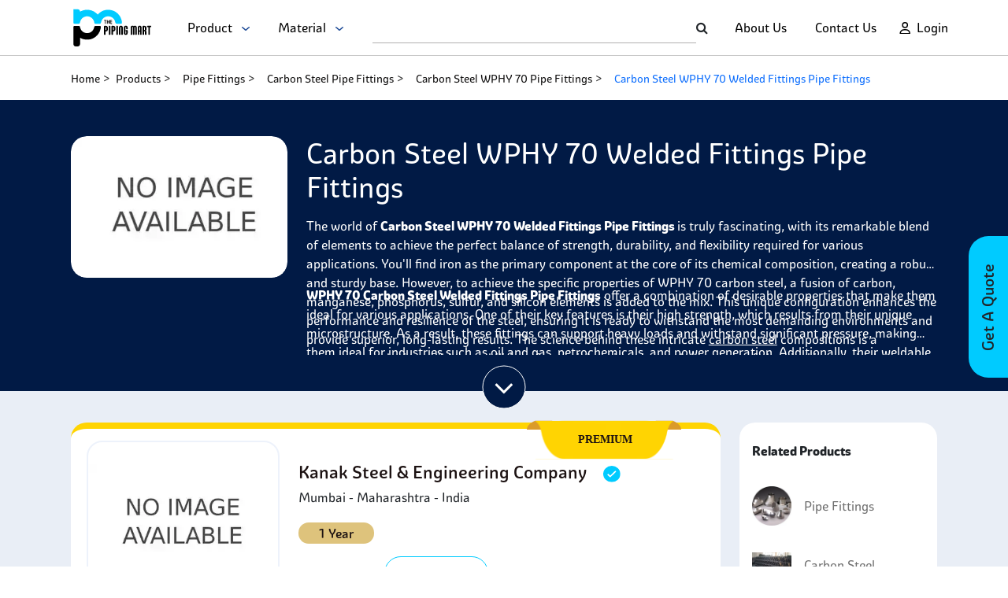

--- FILE ---
content_type: text/html; charset=utf-8
request_url: https://www.google.com/recaptcha/api2/anchor?ar=1&k=6Le-ZgImAAAAAM6tc4g5a8vMSwHnOmAisFVulWTd&co=aHR0cHM6Ly93d3cudGhlcGlwaW5nbWFydC5jb206NDQz&hl=en&v=PoyoqOPhxBO7pBk68S4YbpHZ&size=normal&anchor-ms=20000&execute-ms=30000&cb=pi01qb4mip70
body_size: 49357
content:
<!DOCTYPE HTML><html dir="ltr" lang="en"><head><meta http-equiv="Content-Type" content="text/html; charset=UTF-8">
<meta http-equiv="X-UA-Compatible" content="IE=edge">
<title>reCAPTCHA</title>
<style type="text/css">
/* cyrillic-ext */
@font-face {
  font-family: 'Roboto';
  font-style: normal;
  font-weight: 400;
  font-stretch: 100%;
  src: url(//fonts.gstatic.com/s/roboto/v48/KFO7CnqEu92Fr1ME7kSn66aGLdTylUAMa3GUBHMdazTgWw.woff2) format('woff2');
  unicode-range: U+0460-052F, U+1C80-1C8A, U+20B4, U+2DE0-2DFF, U+A640-A69F, U+FE2E-FE2F;
}
/* cyrillic */
@font-face {
  font-family: 'Roboto';
  font-style: normal;
  font-weight: 400;
  font-stretch: 100%;
  src: url(//fonts.gstatic.com/s/roboto/v48/KFO7CnqEu92Fr1ME7kSn66aGLdTylUAMa3iUBHMdazTgWw.woff2) format('woff2');
  unicode-range: U+0301, U+0400-045F, U+0490-0491, U+04B0-04B1, U+2116;
}
/* greek-ext */
@font-face {
  font-family: 'Roboto';
  font-style: normal;
  font-weight: 400;
  font-stretch: 100%;
  src: url(//fonts.gstatic.com/s/roboto/v48/KFO7CnqEu92Fr1ME7kSn66aGLdTylUAMa3CUBHMdazTgWw.woff2) format('woff2');
  unicode-range: U+1F00-1FFF;
}
/* greek */
@font-face {
  font-family: 'Roboto';
  font-style: normal;
  font-weight: 400;
  font-stretch: 100%;
  src: url(//fonts.gstatic.com/s/roboto/v48/KFO7CnqEu92Fr1ME7kSn66aGLdTylUAMa3-UBHMdazTgWw.woff2) format('woff2');
  unicode-range: U+0370-0377, U+037A-037F, U+0384-038A, U+038C, U+038E-03A1, U+03A3-03FF;
}
/* math */
@font-face {
  font-family: 'Roboto';
  font-style: normal;
  font-weight: 400;
  font-stretch: 100%;
  src: url(//fonts.gstatic.com/s/roboto/v48/KFO7CnqEu92Fr1ME7kSn66aGLdTylUAMawCUBHMdazTgWw.woff2) format('woff2');
  unicode-range: U+0302-0303, U+0305, U+0307-0308, U+0310, U+0312, U+0315, U+031A, U+0326-0327, U+032C, U+032F-0330, U+0332-0333, U+0338, U+033A, U+0346, U+034D, U+0391-03A1, U+03A3-03A9, U+03B1-03C9, U+03D1, U+03D5-03D6, U+03F0-03F1, U+03F4-03F5, U+2016-2017, U+2034-2038, U+203C, U+2040, U+2043, U+2047, U+2050, U+2057, U+205F, U+2070-2071, U+2074-208E, U+2090-209C, U+20D0-20DC, U+20E1, U+20E5-20EF, U+2100-2112, U+2114-2115, U+2117-2121, U+2123-214F, U+2190, U+2192, U+2194-21AE, U+21B0-21E5, U+21F1-21F2, U+21F4-2211, U+2213-2214, U+2216-22FF, U+2308-230B, U+2310, U+2319, U+231C-2321, U+2336-237A, U+237C, U+2395, U+239B-23B7, U+23D0, U+23DC-23E1, U+2474-2475, U+25AF, U+25B3, U+25B7, U+25BD, U+25C1, U+25CA, U+25CC, U+25FB, U+266D-266F, U+27C0-27FF, U+2900-2AFF, U+2B0E-2B11, U+2B30-2B4C, U+2BFE, U+3030, U+FF5B, U+FF5D, U+1D400-1D7FF, U+1EE00-1EEFF;
}
/* symbols */
@font-face {
  font-family: 'Roboto';
  font-style: normal;
  font-weight: 400;
  font-stretch: 100%;
  src: url(//fonts.gstatic.com/s/roboto/v48/KFO7CnqEu92Fr1ME7kSn66aGLdTylUAMaxKUBHMdazTgWw.woff2) format('woff2');
  unicode-range: U+0001-000C, U+000E-001F, U+007F-009F, U+20DD-20E0, U+20E2-20E4, U+2150-218F, U+2190, U+2192, U+2194-2199, U+21AF, U+21E6-21F0, U+21F3, U+2218-2219, U+2299, U+22C4-22C6, U+2300-243F, U+2440-244A, U+2460-24FF, U+25A0-27BF, U+2800-28FF, U+2921-2922, U+2981, U+29BF, U+29EB, U+2B00-2BFF, U+4DC0-4DFF, U+FFF9-FFFB, U+10140-1018E, U+10190-1019C, U+101A0, U+101D0-101FD, U+102E0-102FB, U+10E60-10E7E, U+1D2C0-1D2D3, U+1D2E0-1D37F, U+1F000-1F0FF, U+1F100-1F1AD, U+1F1E6-1F1FF, U+1F30D-1F30F, U+1F315, U+1F31C, U+1F31E, U+1F320-1F32C, U+1F336, U+1F378, U+1F37D, U+1F382, U+1F393-1F39F, U+1F3A7-1F3A8, U+1F3AC-1F3AF, U+1F3C2, U+1F3C4-1F3C6, U+1F3CA-1F3CE, U+1F3D4-1F3E0, U+1F3ED, U+1F3F1-1F3F3, U+1F3F5-1F3F7, U+1F408, U+1F415, U+1F41F, U+1F426, U+1F43F, U+1F441-1F442, U+1F444, U+1F446-1F449, U+1F44C-1F44E, U+1F453, U+1F46A, U+1F47D, U+1F4A3, U+1F4B0, U+1F4B3, U+1F4B9, U+1F4BB, U+1F4BF, U+1F4C8-1F4CB, U+1F4D6, U+1F4DA, U+1F4DF, U+1F4E3-1F4E6, U+1F4EA-1F4ED, U+1F4F7, U+1F4F9-1F4FB, U+1F4FD-1F4FE, U+1F503, U+1F507-1F50B, U+1F50D, U+1F512-1F513, U+1F53E-1F54A, U+1F54F-1F5FA, U+1F610, U+1F650-1F67F, U+1F687, U+1F68D, U+1F691, U+1F694, U+1F698, U+1F6AD, U+1F6B2, U+1F6B9-1F6BA, U+1F6BC, U+1F6C6-1F6CF, U+1F6D3-1F6D7, U+1F6E0-1F6EA, U+1F6F0-1F6F3, U+1F6F7-1F6FC, U+1F700-1F7FF, U+1F800-1F80B, U+1F810-1F847, U+1F850-1F859, U+1F860-1F887, U+1F890-1F8AD, U+1F8B0-1F8BB, U+1F8C0-1F8C1, U+1F900-1F90B, U+1F93B, U+1F946, U+1F984, U+1F996, U+1F9E9, U+1FA00-1FA6F, U+1FA70-1FA7C, U+1FA80-1FA89, U+1FA8F-1FAC6, U+1FACE-1FADC, U+1FADF-1FAE9, U+1FAF0-1FAF8, U+1FB00-1FBFF;
}
/* vietnamese */
@font-face {
  font-family: 'Roboto';
  font-style: normal;
  font-weight: 400;
  font-stretch: 100%;
  src: url(//fonts.gstatic.com/s/roboto/v48/KFO7CnqEu92Fr1ME7kSn66aGLdTylUAMa3OUBHMdazTgWw.woff2) format('woff2');
  unicode-range: U+0102-0103, U+0110-0111, U+0128-0129, U+0168-0169, U+01A0-01A1, U+01AF-01B0, U+0300-0301, U+0303-0304, U+0308-0309, U+0323, U+0329, U+1EA0-1EF9, U+20AB;
}
/* latin-ext */
@font-face {
  font-family: 'Roboto';
  font-style: normal;
  font-weight: 400;
  font-stretch: 100%;
  src: url(//fonts.gstatic.com/s/roboto/v48/KFO7CnqEu92Fr1ME7kSn66aGLdTylUAMa3KUBHMdazTgWw.woff2) format('woff2');
  unicode-range: U+0100-02BA, U+02BD-02C5, U+02C7-02CC, U+02CE-02D7, U+02DD-02FF, U+0304, U+0308, U+0329, U+1D00-1DBF, U+1E00-1E9F, U+1EF2-1EFF, U+2020, U+20A0-20AB, U+20AD-20C0, U+2113, U+2C60-2C7F, U+A720-A7FF;
}
/* latin */
@font-face {
  font-family: 'Roboto';
  font-style: normal;
  font-weight: 400;
  font-stretch: 100%;
  src: url(//fonts.gstatic.com/s/roboto/v48/KFO7CnqEu92Fr1ME7kSn66aGLdTylUAMa3yUBHMdazQ.woff2) format('woff2');
  unicode-range: U+0000-00FF, U+0131, U+0152-0153, U+02BB-02BC, U+02C6, U+02DA, U+02DC, U+0304, U+0308, U+0329, U+2000-206F, U+20AC, U+2122, U+2191, U+2193, U+2212, U+2215, U+FEFF, U+FFFD;
}
/* cyrillic-ext */
@font-face {
  font-family: 'Roboto';
  font-style: normal;
  font-weight: 500;
  font-stretch: 100%;
  src: url(//fonts.gstatic.com/s/roboto/v48/KFO7CnqEu92Fr1ME7kSn66aGLdTylUAMa3GUBHMdazTgWw.woff2) format('woff2');
  unicode-range: U+0460-052F, U+1C80-1C8A, U+20B4, U+2DE0-2DFF, U+A640-A69F, U+FE2E-FE2F;
}
/* cyrillic */
@font-face {
  font-family: 'Roboto';
  font-style: normal;
  font-weight: 500;
  font-stretch: 100%;
  src: url(//fonts.gstatic.com/s/roboto/v48/KFO7CnqEu92Fr1ME7kSn66aGLdTylUAMa3iUBHMdazTgWw.woff2) format('woff2');
  unicode-range: U+0301, U+0400-045F, U+0490-0491, U+04B0-04B1, U+2116;
}
/* greek-ext */
@font-face {
  font-family: 'Roboto';
  font-style: normal;
  font-weight: 500;
  font-stretch: 100%;
  src: url(//fonts.gstatic.com/s/roboto/v48/KFO7CnqEu92Fr1ME7kSn66aGLdTylUAMa3CUBHMdazTgWw.woff2) format('woff2');
  unicode-range: U+1F00-1FFF;
}
/* greek */
@font-face {
  font-family: 'Roboto';
  font-style: normal;
  font-weight: 500;
  font-stretch: 100%;
  src: url(//fonts.gstatic.com/s/roboto/v48/KFO7CnqEu92Fr1ME7kSn66aGLdTylUAMa3-UBHMdazTgWw.woff2) format('woff2');
  unicode-range: U+0370-0377, U+037A-037F, U+0384-038A, U+038C, U+038E-03A1, U+03A3-03FF;
}
/* math */
@font-face {
  font-family: 'Roboto';
  font-style: normal;
  font-weight: 500;
  font-stretch: 100%;
  src: url(//fonts.gstatic.com/s/roboto/v48/KFO7CnqEu92Fr1ME7kSn66aGLdTylUAMawCUBHMdazTgWw.woff2) format('woff2');
  unicode-range: U+0302-0303, U+0305, U+0307-0308, U+0310, U+0312, U+0315, U+031A, U+0326-0327, U+032C, U+032F-0330, U+0332-0333, U+0338, U+033A, U+0346, U+034D, U+0391-03A1, U+03A3-03A9, U+03B1-03C9, U+03D1, U+03D5-03D6, U+03F0-03F1, U+03F4-03F5, U+2016-2017, U+2034-2038, U+203C, U+2040, U+2043, U+2047, U+2050, U+2057, U+205F, U+2070-2071, U+2074-208E, U+2090-209C, U+20D0-20DC, U+20E1, U+20E5-20EF, U+2100-2112, U+2114-2115, U+2117-2121, U+2123-214F, U+2190, U+2192, U+2194-21AE, U+21B0-21E5, U+21F1-21F2, U+21F4-2211, U+2213-2214, U+2216-22FF, U+2308-230B, U+2310, U+2319, U+231C-2321, U+2336-237A, U+237C, U+2395, U+239B-23B7, U+23D0, U+23DC-23E1, U+2474-2475, U+25AF, U+25B3, U+25B7, U+25BD, U+25C1, U+25CA, U+25CC, U+25FB, U+266D-266F, U+27C0-27FF, U+2900-2AFF, U+2B0E-2B11, U+2B30-2B4C, U+2BFE, U+3030, U+FF5B, U+FF5D, U+1D400-1D7FF, U+1EE00-1EEFF;
}
/* symbols */
@font-face {
  font-family: 'Roboto';
  font-style: normal;
  font-weight: 500;
  font-stretch: 100%;
  src: url(//fonts.gstatic.com/s/roboto/v48/KFO7CnqEu92Fr1ME7kSn66aGLdTylUAMaxKUBHMdazTgWw.woff2) format('woff2');
  unicode-range: U+0001-000C, U+000E-001F, U+007F-009F, U+20DD-20E0, U+20E2-20E4, U+2150-218F, U+2190, U+2192, U+2194-2199, U+21AF, U+21E6-21F0, U+21F3, U+2218-2219, U+2299, U+22C4-22C6, U+2300-243F, U+2440-244A, U+2460-24FF, U+25A0-27BF, U+2800-28FF, U+2921-2922, U+2981, U+29BF, U+29EB, U+2B00-2BFF, U+4DC0-4DFF, U+FFF9-FFFB, U+10140-1018E, U+10190-1019C, U+101A0, U+101D0-101FD, U+102E0-102FB, U+10E60-10E7E, U+1D2C0-1D2D3, U+1D2E0-1D37F, U+1F000-1F0FF, U+1F100-1F1AD, U+1F1E6-1F1FF, U+1F30D-1F30F, U+1F315, U+1F31C, U+1F31E, U+1F320-1F32C, U+1F336, U+1F378, U+1F37D, U+1F382, U+1F393-1F39F, U+1F3A7-1F3A8, U+1F3AC-1F3AF, U+1F3C2, U+1F3C4-1F3C6, U+1F3CA-1F3CE, U+1F3D4-1F3E0, U+1F3ED, U+1F3F1-1F3F3, U+1F3F5-1F3F7, U+1F408, U+1F415, U+1F41F, U+1F426, U+1F43F, U+1F441-1F442, U+1F444, U+1F446-1F449, U+1F44C-1F44E, U+1F453, U+1F46A, U+1F47D, U+1F4A3, U+1F4B0, U+1F4B3, U+1F4B9, U+1F4BB, U+1F4BF, U+1F4C8-1F4CB, U+1F4D6, U+1F4DA, U+1F4DF, U+1F4E3-1F4E6, U+1F4EA-1F4ED, U+1F4F7, U+1F4F9-1F4FB, U+1F4FD-1F4FE, U+1F503, U+1F507-1F50B, U+1F50D, U+1F512-1F513, U+1F53E-1F54A, U+1F54F-1F5FA, U+1F610, U+1F650-1F67F, U+1F687, U+1F68D, U+1F691, U+1F694, U+1F698, U+1F6AD, U+1F6B2, U+1F6B9-1F6BA, U+1F6BC, U+1F6C6-1F6CF, U+1F6D3-1F6D7, U+1F6E0-1F6EA, U+1F6F0-1F6F3, U+1F6F7-1F6FC, U+1F700-1F7FF, U+1F800-1F80B, U+1F810-1F847, U+1F850-1F859, U+1F860-1F887, U+1F890-1F8AD, U+1F8B0-1F8BB, U+1F8C0-1F8C1, U+1F900-1F90B, U+1F93B, U+1F946, U+1F984, U+1F996, U+1F9E9, U+1FA00-1FA6F, U+1FA70-1FA7C, U+1FA80-1FA89, U+1FA8F-1FAC6, U+1FACE-1FADC, U+1FADF-1FAE9, U+1FAF0-1FAF8, U+1FB00-1FBFF;
}
/* vietnamese */
@font-face {
  font-family: 'Roboto';
  font-style: normal;
  font-weight: 500;
  font-stretch: 100%;
  src: url(//fonts.gstatic.com/s/roboto/v48/KFO7CnqEu92Fr1ME7kSn66aGLdTylUAMa3OUBHMdazTgWw.woff2) format('woff2');
  unicode-range: U+0102-0103, U+0110-0111, U+0128-0129, U+0168-0169, U+01A0-01A1, U+01AF-01B0, U+0300-0301, U+0303-0304, U+0308-0309, U+0323, U+0329, U+1EA0-1EF9, U+20AB;
}
/* latin-ext */
@font-face {
  font-family: 'Roboto';
  font-style: normal;
  font-weight: 500;
  font-stretch: 100%;
  src: url(//fonts.gstatic.com/s/roboto/v48/KFO7CnqEu92Fr1ME7kSn66aGLdTylUAMa3KUBHMdazTgWw.woff2) format('woff2');
  unicode-range: U+0100-02BA, U+02BD-02C5, U+02C7-02CC, U+02CE-02D7, U+02DD-02FF, U+0304, U+0308, U+0329, U+1D00-1DBF, U+1E00-1E9F, U+1EF2-1EFF, U+2020, U+20A0-20AB, U+20AD-20C0, U+2113, U+2C60-2C7F, U+A720-A7FF;
}
/* latin */
@font-face {
  font-family: 'Roboto';
  font-style: normal;
  font-weight: 500;
  font-stretch: 100%;
  src: url(//fonts.gstatic.com/s/roboto/v48/KFO7CnqEu92Fr1ME7kSn66aGLdTylUAMa3yUBHMdazQ.woff2) format('woff2');
  unicode-range: U+0000-00FF, U+0131, U+0152-0153, U+02BB-02BC, U+02C6, U+02DA, U+02DC, U+0304, U+0308, U+0329, U+2000-206F, U+20AC, U+2122, U+2191, U+2193, U+2212, U+2215, U+FEFF, U+FFFD;
}
/* cyrillic-ext */
@font-face {
  font-family: 'Roboto';
  font-style: normal;
  font-weight: 900;
  font-stretch: 100%;
  src: url(//fonts.gstatic.com/s/roboto/v48/KFO7CnqEu92Fr1ME7kSn66aGLdTylUAMa3GUBHMdazTgWw.woff2) format('woff2');
  unicode-range: U+0460-052F, U+1C80-1C8A, U+20B4, U+2DE0-2DFF, U+A640-A69F, U+FE2E-FE2F;
}
/* cyrillic */
@font-face {
  font-family: 'Roboto';
  font-style: normal;
  font-weight: 900;
  font-stretch: 100%;
  src: url(//fonts.gstatic.com/s/roboto/v48/KFO7CnqEu92Fr1ME7kSn66aGLdTylUAMa3iUBHMdazTgWw.woff2) format('woff2');
  unicode-range: U+0301, U+0400-045F, U+0490-0491, U+04B0-04B1, U+2116;
}
/* greek-ext */
@font-face {
  font-family: 'Roboto';
  font-style: normal;
  font-weight: 900;
  font-stretch: 100%;
  src: url(//fonts.gstatic.com/s/roboto/v48/KFO7CnqEu92Fr1ME7kSn66aGLdTylUAMa3CUBHMdazTgWw.woff2) format('woff2');
  unicode-range: U+1F00-1FFF;
}
/* greek */
@font-face {
  font-family: 'Roboto';
  font-style: normal;
  font-weight: 900;
  font-stretch: 100%;
  src: url(//fonts.gstatic.com/s/roboto/v48/KFO7CnqEu92Fr1ME7kSn66aGLdTylUAMa3-UBHMdazTgWw.woff2) format('woff2');
  unicode-range: U+0370-0377, U+037A-037F, U+0384-038A, U+038C, U+038E-03A1, U+03A3-03FF;
}
/* math */
@font-face {
  font-family: 'Roboto';
  font-style: normal;
  font-weight: 900;
  font-stretch: 100%;
  src: url(//fonts.gstatic.com/s/roboto/v48/KFO7CnqEu92Fr1ME7kSn66aGLdTylUAMawCUBHMdazTgWw.woff2) format('woff2');
  unicode-range: U+0302-0303, U+0305, U+0307-0308, U+0310, U+0312, U+0315, U+031A, U+0326-0327, U+032C, U+032F-0330, U+0332-0333, U+0338, U+033A, U+0346, U+034D, U+0391-03A1, U+03A3-03A9, U+03B1-03C9, U+03D1, U+03D5-03D6, U+03F0-03F1, U+03F4-03F5, U+2016-2017, U+2034-2038, U+203C, U+2040, U+2043, U+2047, U+2050, U+2057, U+205F, U+2070-2071, U+2074-208E, U+2090-209C, U+20D0-20DC, U+20E1, U+20E5-20EF, U+2100-2112, U+2114-2115, U+2117-2121, U+2123-214F, U+2190, U+2192, U+2194-21AE, U+21B0-21E5, U+21F1-21F2, U+21F4-2211, U+2213-2214, U+2216-22FF, U+2308-230B, U+2310, U+2319, U+231C-2321, U+2336-237A, U+237C, U+2395, U+239B-23B7, U+23D0, U+23DC-23E1, U+2474-2475, U+25AF, U+25B3, U+25B7, U+25BD, U+25C1, U+25CA, U+25CC, U+25FB, U+266D-266F, U+27C0-27FF, U+2900-2AFF, U+2B0E-2B11, U+2B30-2B4C, U+2BFE, U+3030, U+FF5B, U+FF5D, U+1D400-1D7FF, U+1EE00-1EEFF;
}
/* symbols */
@font-face {
  font-family: 'Roboto';
  font-style: normal;
  font-weight: 900;
  font-stretch: 100%;
  src: url(//fonts.gstatic.com/s/roboto/v48/KFO7CnqEu92Fr1ME7kSn66aGLdTylUAMaxKUBHMdazTgWw.woff2) format('woff2');
  unicode-range: U+0001-000C, U+000E-001F, U+007F-009F, U+20DD-20E0, U+20E2-20E4, U+2150-218F, U+2190, U+2192, U+2194-2199, U+21AF, U+21E6-21F0, U+21F3, U+2218-2219, U+2299, U+22C4-22C6, U+2300-243F, U+2440-244A, U+2460-24FF, U+25A0-27BF, U+2800-28FF, U+2921-2922, U+2981, U+29BF, U+29EB, U+2B00-2BFF, U+4DC0-4DFF, U+FFF9-FFFB, U+10140-1018E, U+10190-1019C, U+101A0, U+101D0-101FD, U+102E0-102FB, U+10E60-10E7E, U+1D2C0-1D2D3, U+1D2E0-1D37F, U+1F000-1F0FF, U+1F100-1F1AD, U+1F1E6-1F1FF, U+1F30D-1F30F, U+1F315, U+1F31C, U+1F31E, U+1F320-1F32C, U+1F336, U+1F378, U+1F37D, U+1F382, U+1F393-1F39F, U+1F3A7-1F3A8, U+1F3AC-1F3AF, U+1F3C2, U+1F3C4-1F3C6, U+1F3CA-1F3CE, U+1F3D4-1F3E0, U+1F3ED, U+1F3F1-1F3F3, U+1F3F5-1F3F7, U+1F408, U+1F415, U+1F41F, U+1F426, U+1F43F, U+1F441-1F442, U+1F444, U+1F446-1F449, U+1F44C-1F44E, U+1F453, U+1F46A, U+1F47D, U+1F4A3, U+1F4B0, U+1F4B3, U+1F4B9, U+1F4BB, U+1F4BF, U+1F4C8-1F4CB, U+1F4D6, U+1F4DA, U+1F4DF, U+1F4E3-1F4E6, U+1F4EA-1F4ED, U+1F4F7, U+1F4F9-1F4FB, U+1F4FD-1F4FE, U+1F503, U+1F507-1F50B, U+1F50D, U+1F512-1F513, U+1F53E-1F54A, U+1F54F-1F5FA, U+1F610, U+1F650-1F67F, U+1F687, U+1F68D, U+1F691, U+1F694, U+1F698, U+1F6AD, U+1F6B2, U+1F6B9-1F6BA, U+1F6BC, U+1F6C6-1F6CF, U+1F6D3-1F6D7, U+1F6E0-1F6EA, U+1F6F0-1F6F3, U+1F6F7-1F6FC, U+1F700-1F7FF, U+1F800-1F80B, U+1F810-1F847, U+1F850-1F859, U+1F860-1F887, U+1F890-1F8AD, U+1F8B0-1F8BB, U+1F8C0-1F8C1, U+1F900-1F90B, U+1F93B, U+1F946, U+1F984, U+1F996, U+1F9E9, U+1FA00-1FA6F, U+1FA70-1FA7C, U+1FA80-1FA89, U+1FA8F-1FAC6, U+1FACE-1FADC, U+1FADF-1FAE9, U+1FAF0-1FAF8, U+1FB00-1FBFF;
}
/* vietnamese */
@font-face {
  font-family: 'Roboto';
  font-style: normal;
  font-weight: 900;
  font-stretch: 100%;
  src: url(//fonts.gstatic.com/s/roboto/v48/KFO7CnqEu92Fr1ME7kSn66aGLdTylUAMa3OUBHMdazTgWw.woff2) format('woff2');
  unicode-range: U+0102-0103, U+0110-0111, U+0128-0129, U+0168-0169, U+01A0-01A1, U+01AF-01B0, U+0300-0301, U+0303-0304, U+0308-0309, U+0323, U+0329, U+1EA0-1EF9, U+20AB;
}
/* latin-ext */
@font-face {
  font-family: 'Roboto';
  font-style: normal;
  font-weight: 900;
  font-stretch: 100%;
  src: url(//fonts.gstatic.com/s/roboto/v48/KFO7CnqEu92Fr1ME7kSn66aGLdTylUAMa3KUBHMdazTgWw.woff2) format('woff2');
  unicode-range: U+0100-02BA, U+02BD-02C5, U+02C7-02CC, U+02CE-02D7, U+02DD-02FF, U+0304, U+0308, U+0329, U+1D00-1DBF, U+1E00-1E9F, U+1EF2-1EFF, U+2020, U+20A0-20AB, U+20AD-20C0, U+2113, U+2C60-2C7F, U+A720-A7FF;
}
/* latin */
@font-face {
  font-family: 'Roboto';
  font-style: normal;
  font-weight: 900;
  font-stretch: 100%;
  src: url(//fonts.gstatic.com/s/roboto/v48/KFO7CnqEu92Fr1ME7kSn66aGLdTylUAMa3yUBHMdazQ.woff2) format('woff2');
  unicode-range: U+0000-00FF, U+0131, U+0152-0153, U+02BB-02BC, U+02C6, U+02DA, U+02DC, U+0304, U+0308, U+0329, U+2000-206F, U+20AC, U+2122, U+2191, U+2193, U+2212, U+2215, U+FEFF, U+FFFD;
}

</style>
<link rel="stylesheet" type="text/css" href="https://www.gstatic.com/recaptcha/releases/PoyoqOPhxBO7pBk68S4YbpHZ/styles__ltr.css">
<script nonce="kYtBBkXae99LrWNxhKl4WA" type="text/javascript">window['__recaptcha_api'] = 'https://www.google.com/recaptcha/api2/';</script>
<script type="text/javascript" src="https://www.gstatic.com/recaptcha/releases/PoyoqOPhxBO7pBk68S4YbpHZ/recaptcha__en.js" nonce="kYtBBkXae99LrWNxhKl4WA">
      
    </script></head>
<body><div id="rc-anchor-alert" class="rc-anchor-alert"></div>
<input type="hidden" id="recaptcha-token" value="[base64]">
<script type="text/javascript" nonce="kYtBBkXae99LrWNxhKl4WA">
      recaptcha.anchor.Main.init("[\x22ainput\x22,[\x22bgdata\x22,\x22\x22,\[base64]/[base64]/[base64]/bmV3IHJbeF0oY1swXSk6RT09Mj9uZXcgclt4XShjWzBdLGNbMV0pOkU9PTM/bmV3IHJbeF0oY1swXSxjWzFdLGNbMl0pOkU9PTQ/[base64]/[base64]/[base64]/[base64]/[base64]/[base64]/[base64]/[base64]\x22,\[base64]\\u003d\x22,\x22InzCgGE3wqbDtGPDjMK7w5jCpUcTw7DCqiUFwp3Cr8OMwoLDtsKmClHCgMKmDCwbwokTwq9ZwqrDsXjCrC/Dvm9UV8Kpw6wTfcKowqgwXVLDhsOSPA54NMKIw7TDnh3CuhkBFH9Rw6DCqMOYX8OAw5xmwq5YwoYLw4dybsKsw5TDj8OpIgTDlsO/wonCpMO3LFPCkMKxwr/CtGvDnHvDrcOFbQQrecKXw5VIw63DlkPDkcOjN8KyXxLDgm7DjsKKB8OcJGk1w7gTUsOhwo4PB8ORGDIDwpXCjcOBwodnwrY0THDDvl0Rwo7DnsKVwp/DgsKdwqFVJCPCusKOA24FwqnDnsKGCRIWMcOIwqvCqgrDg8O0WnQIwr3ChsK5NcOSXVDCjMO9w4vDgMKxw5PDn35zw4pCQBp2w4VVXHIOA3PDrcOrO23CjVnCm0fDvsO/GEfCo8KgLjjCv3HCn3FlIsOTwqHCjn7DpV4bH17DoFnDj8KcwrMBPlYGT8O1QMKHwr/CuMOXKSrDhATDl8OMHcOAwp7DrsKzYGTDnETDnw99wpjCtcO8EMOgYzptR37CscKrOsOCJcK7J2nCocKsOMKtSw/Dtz/Dp8OSNMKgwqZTwo3Ci8Odw5LDrAwaBHfDrWc6wonCqsKuZ8KDwpTDozLCq8KewrrDqsKdOUrCg8OYPEkGw4cpCHDCvcOXw63DoMO/KVNBw4g7w5nDiWVOw40XdFrChQRdw5/DlHbDpgHDu8KVaiHDvcOgwrbDjsKRw44oXyABw68bGcO9V8OECWPCkMKjwqfCmcO0IMOEwoE3HcOKwqXCtcKqw7pUC8KUUcKSQwXCq8OtwoU+wodkwoXDn1HCmMOSw7PCrznDr8Kzwo/DhMK1IsOxfERSw7/CsCo4fsKuwoHDl8KJw6XClsKZWcKNw7XDhsKyN8O1wqjDocKzwpfDs34nBVclw47ClgPCnEcuw7YLPjZHwqchaMODwrwTwp/DlsKSGsKcBXZ1ZWPCq8OpBR9VXMKAwrg+LcOAw53DmUw7bcKqH8ODw6bDmCPDiMO1w5paPcObw5DDtSZtwoLCisOowqc6JzVIesO7WRDCnF4bwqYow6HCoDDCijPDssK4w4UrwqPDpmTCrMKpw4HClhjDr8KLY8O8w7UVUXjCv8K1QzUSwqNpw7bCqMK0w6/DtsOcd8Kywrt1fjLDicOEScKqQcOOaMO7woPCiTXChMKhw5PCvVlXNlMKw45kVwfCscK7EXlRMWFIw5RZw67Cn8OzBi3CkcOOEnrDqsO+w6fCm1XClMKMdMKLfMKMwrdBwrsBw4/Duh3CrGvCpcKrw4N7UF5dI8KFwrHDnkLDncKhEi3DsXYwwobCsMO4wqIAwrXCjMO3wr/[base64]/Djx0LXnrDu8KKwp7DtXMmCAHDqcKFccKVw7J3wprDpcKOTVnCoVjDkjbCicKXwrrDnXJnYMO6KsOoL8OAw4pawqTCrjjDmMOOw4gKC8K1U8KcdcKbbcOiw5JHw5dCwolDZ8OKwpvDp8Ksw7t0wo7DmMOVw6lhwqMqwpgZw4fDlnV4w6s0w5/DhMKJwrPCgTbCjmvCgj/[base64]/[base64]/CkGNqflfDlcO0w6zDhsKdLyHCrlQBGDbCilzDgcKuAXzCrmEAwonCvsKRw7fDphTDl0cCw5TCgMOBwo0DwqfCnsOBd8OsHsKhw6/CtcO/OxkdN1jCoMO+K8OLwoolHMKCDWXDg8OVCsKILhDDp3fCkMOww6/[base64]/V8OPwqxKXWtYNAJ3D1nDvsKywoM4CsKVwphuccKKahfCoB7DnsO2wqPDl35aw6nCmxUBA8K1w6jClEcvM8KYJ2zDusKVw4PDiMK5LcORWsOOwp3CmzTDlSR/Qx7DucOgDsKuwq3ClXrDicK9w4ZJw4vCqGrCiB/CocO9X8Oxw5dyWMKTw5DDtMO7w6dzwoPDl2DClTpPQSxvDngFQ8Omdn3Dk37DqcOSw7rDnsOjw7w1w4PCnhNOw7t/[base64]/DvEYEwqrDhkTCsVJDbGbCpFHDuMOUw7DCnWrCgsKhw6HDtFHDgsOJP8ONw5zCmsO2Ow4/[base64]/DqMObw7MqBQrDgUzDjC7CnsOyworDsSnCpXHCpsO2wr1+w7kAwpRiwpDCtsK9w7TCizRgwq0AaE7CmsO2wphGc0YrQnxPcmnDm8KacyNDNl8eP8OUOMKNUMKFXUjDt8K/Jg7DjcOQE8Kdw4HDnwNOCnk+wqQmXcOHwrnDlThaLcK0KxLDqcOiwphzw7YVKcOxDzfDpTbClTogw407w5TCocK8w4HCmTgxPl98cMKWGsOtC8Ohw6bCiwFrw7zCjsOhTGgla8KnUcONwp/DvsOjEAbDq8KEw7k1w54sQwPDq8KMPSTCoHduw4/[base64]/[base64]/DkkHDg8KrZE7DkFPDom7DqcOeMw1TI3oGw7dMw4pvw6x1cwcAw5TClsKXwqDDuhgXw6cOwoPCjsKvw6Juw7DCiMOKRU0pwqB7UitCwpHCgltOUsOGw7fCkxZffX/CqG9sw7jClHM4w6/Do8O/JjVZU03DlQPCmDovRQl+w6V4wq0EEcO0w4/CjsK0Z1UBw5lJUg3CtcOhwr8uwrlnwofChnvCp8K6BgXDszdodsOoSijDvgErSsKzw59qEFhIBMOpw4QTH8OfCMOJMCdFCHrCsMKneMO7bnXCg8OpAjzDjAfDoC0qw6rCgUUJF8K6wqbDo3NcCBluw5/[base64]/[base64]/CsMOaw5smwo/DnMOXbEhQw4BpUMOufn1fwqsNw4/Dg3FmXFXCjzfCpsK1w6hIIsOqwoxvwqEEw5rCnsOeDmlgw6jCrzcPLsKhH8OmbcOWwp/CjQkmaMK2w73CgsOWQRIhw7bDt8KNwqtsNMKWw4nCnihHdkHDgE7Dn8Odw7sbw7PDv8KhwoPDth7DkGXCtQ3Di8OYw7V6w6R1Q8KwwopFVA8YXMKZLElDJsKWwoxkwqbDuSXCjGzDllfCkMKJwo/[base64]/CgcKnwrrClwx6w5FrwrROwrx9w71aNsOwXhrDnGDCqcKXOGfCksOuwq/Du8OUBC1kw7nDgUVXRy7DskjDo1M9wr5qwonCicOJBDZLwpk1eMOMPDbDtjJvV8K5wrPDo3bCtsKmwrVaXC/[base64]/OcOJGcKGdSPClcOBw4vCksOgG8ObDQJ7PRZuwrfCmRsvw7rDpW7CvFIGwoHCjcKUw4fDmjPDl8KQBE0DCsKqw73DiUxTwrjCpMO7woPDqcKBCz/Cijt4AA15XwzDrnfCr2nDsEQWwpMWw6rDhMOCXAMFw4zDg8Ozw5toQFvDocOpS8KoYcKjBMK1wr8jFGUZw7pWw6HDqH7DpsKbUMKkw7/Dk8KKw7vCjj5hShlBw5lBesOOw7YcJzvDlQXCtMK7w7vDssOkw5/Cg8O9H0PDg8KEw6HCulLCt8OjBlbCt8K7wonDhnbDiAtLwppAw6rDicOFHWNLLSLCoMOXwrrCnMOvDcO1T8O1CMKResOBOMOPVyDCliFZMcKHwq3DrsKswpjCv0weKcKTwrTDncOdaUsowq7DqMKnMnDCvXMbfCDCgigAQ8OYLWjDr1EnCSXDmsOEazPCq0M/wppdIcOOeMK0w7jDucOuwqF7w63CmzjDo8OjwpbCtl0Ww4rCu8KKwrkqwq13O8O/w5EfLcOyZE87woXCssKhw6Jkw5Jjw4PDicKrecONLMK0BMK5CMKxw6MSDVPDkkbDiMK/wro1K8K5Z8KpdHPDv8K8wqFvwpLCux/DlUXCoMKjw5psw6gqYsKcwpnDkMOGJMK4X8O2wrDDvWwEw4xneDNswrYZwq4NwpUzbAY+w6zCnDYwQMKEw4Nhw4TDjSPCny5wMVPDikDCiMO7wqNuwq3CtBjDssK5wo3ClcOISg5fwq3CtcOZcMOdwoPDtzXCmVXCtsKQw5XCtsKxNH/[base64]/CkMKZQcOaw6p4woFJFMOAP8KmEcO1w611ZcO4I2zDk1gAQ2QEw5vDpkQiwqTDvsKbdsKKcMOqwqjDvcO2LXjDm8O5CXI0w5/CqsOJM8KEfVzDj8KfAXfCr8KEwoRew4xpwo7Cn8KMRCZLAcOOQ3TDpkd8CcKfNxzCg8K0wqJEQx/CnWPClmvCohjDmj4uw7Z4w5bCtSrCvx8cSsOOcH0rwrjCp8OtO0rCnW/CksOew6Vew7gVw5RZcVPCnmfCiMKlw7wjwrw0SCg/w54wZsO5a8OJPMOjw7VOwofDiw0Vw77DqcKDflrCjcKQw7JOwprCsMOhVsOMBWbDvRfCgw/DoH3CqyTConZuwo0Vw57Dv8OLwroQwpVgYsO2FT8Bw7TCgcKuw67Co39Kw5svw7TCpMO8w59fQ0HCrsK9VcOaw4MAw4rCjcOjOsKJMjFNw7oXZn8/[base64]/DpyHDjXx6PANUTzjDgcOVXsOMYUTDucKtw7J0AgY1A8OLwpsACUwxwqE2BsKnwoUqKSnCpXXCkcK3w4FqYcKEMMOpwr7ChcKGwoUXFcKEWcONbMKFwr0wWMOSPSV+FcKQEDbDh8OOw4d2P8OFEA3Ds8KBw5/DrcKnw79EdkxkJz4ewo3Ck18jwqUfYlfDhAnDvMKFPMOyw5zDlxRlYx/DnXrDqVjDicOnFcKww5zDiBbCt2vDnMOob1kpa8ObPcK6anUcKh9NwovCs2pOw5/ChcKSwqwmwqXCvsOWwqk1CH0kBcOzw7LDoT9vOcOVZTp/AAY8wo0uKsOdw7HCqTxdKmZIJcOgw6ckwoMYwqnDgcOdwqMIEcOYN8O/Ki7DscKVw4JWT8KEAiFPX8ObLw/[base64]/[base64]/CgMOHwqfDskDDt8KGC8KpwqEowqrDkMORw43CmsK3dcO/dk9IZcKEAxPDrjbDn8KrOMOQwr3DtMK4Ox4swp/Dv8OjwpEqw7HCjCLDk8Ovw63DsMORw5rCscOpw606AnpiMh3DkjEpw6MOwqZbF0RZPlLDrMOAw5HCvk3Cv8OOMyvCvTrCvsKiA8KqFSbCocOKDsOEwoBnMFJTPMKuwoMsw7nCtx4nwo/ChsKEHcKfwoE6w4U4H8OCGgfClMKJPsKSITdswpHCt8ORd8K4w60Ew51fWiN1w6PDjhICH8KnJcKgdG4Kw4cQw6rCj8OrIsO3wp8cHcOrJMKgUDo9wqPCvcKDQsKlFcKKEMO/[base64]/w5ogVz7DvcOXwp/CqMKsw7fDoGTCoTTDnCPDqW7Cu0bCjMOiwozDs0bCsGBxScKqwq3CmTrDtFjCq2x7wrMdwr/[base64]/CuyEUwqnDqiXCs8KOeB7CljPCr8OSPMOaeDYFw6JXw5JNATDCqFtVw5sZw5lPWUYiKsK+GsOyVMOAIsOlw5s2w47Cn8OMUEzCnSsfwqoxBcO5wpLChF9kCmTDgxvDqBhgw6zCkhUsbcKJPTvCg3fClzRIejzDqcOQw4pkcsK0P8KZwrd/w7s3w5Q6LkdOwqvDp8KswqnCjDZkwp/DrWwtNwFkGMOUwojCsWbCrzQQwpXDqxUQdls5WsOgGHHDisK8wpzDk8KJSWDDpDJIN8KSwo0LQXPCk8KOwpNVAl8wP8OXw6jDpnXCtsOWwqZXczHDhBlZwqlxw6MdF8OPLDfDlEfDtcOrwpAkw59xPzDDqsKyRWnDoMO6w5zCusKmawlCFsKowozCk24CXAw/w4s6L2/Dvl3CqQt/DsOLw5MDw4XCplPCr3TCtCDCk2jCmC/DtcKTa8KSQjxFwpM1M286w4Qzw5tSP8KlaVIeKV9mDx8sw63Co3rDulnCh8OMwqZ8wqMiw6zDrMK/[base64]/Dp1PDg8K7w4tkw59Dw4EWw5FMaB4DJcKPNMK9woYZaUjDhi/DucO3EE4bKcOtE1x/wpgnwr/Du8K5w5TCqcKMV8KJK8OlDEPDrcKGOsKLw7TCqMO0PsOfw6bCsmPDv3HDgwDDhzosFsKDGsO6SQbDgsOYEHZcw5zDpSXCkXsQwoLDmsKQw64Cwq/CrMOkMcK8PcKQCsOFwrlvGTvCoFdlWR/CsMOQXzM9B8KywqsQwq07Y8Oww7Rxw7JOwppQQ8KtYMKBwqA6bzc9w4kpw4TDqsOoQ8OlQyXCmMOyw4ZFwqbDm8Khc8O3w4HCuMO3wqRkwq3CsMK7FxbCt0Iww7DDgsOtYDFQTcOEWEXDm8Kgw7t3w7fDiMKAwpYKwqLCp1Naw6EzwopkwoM8VBLCr3jCr0zCgn/[base64]/[base64]/DjjoFCMOcXFoyw4HCnkDCtsO/M0HCl109w6liwrbCnsKlw47CocO9Vz3CsHfCh8KKw6/[base64]/w78mwpHCgcKTOAPDp8KAwokew4zDsAkgwqNfPHQiUGzCgjXCrVw9w6Qse8OqAxQIw5TCn8OZwqvDjAcCQMO3w6lKamMQwr3DoMKjwqrDisOYw7DCisO4w7/DjcKbUWZ8wrfCji4qCSPDmcOjH8OLw6LDkcOFw4VGwpDCksKowpnChcKyXX3CnwEsw6LCsUTDsUXDiMOdw5csZ8K3BcK1Bl7CtCMxw7HDjMOAwrlOw6XDn8KywqPDrEM+McONwrDCs8Kbw4slecOOWm/CpsK4LwTDv8OSf8K2dXJSY011w74+aWR5asONTMKrw7TCgMKtw5wtYcKsSMO6PRxKDMKuw6nDtlHDr3nDrX/CkCw0PcK3e8Oew7tCw5M+wpNGPiXCucKZSRHCh8KEX8K9w7tjw41PPsKEw7TCnsORwrzDlCDDqcKuw6rCpsOyXDnCtzIVf8ODwrDDpMKXw4NXFSNkKjbCknp4wonCtGoZw7/CjMKrw6LDpcOOwoDDi2nDl8Kiw7jDlW7Ct37ChcKrFwBxwoBmQ0DCusO8w4bCnHLDqGLDpMOEEABdwqM8w4FsYX0+T3c3ewZcEcOwJcOWIsKawqfDqQLCpMOPw5J+bjxNPnvCuVs7w6/Cj8Ohw7TCnl0kwonDkAAnw5HDliokwqBhYsKsw7ZoOsK/wqgHHh9Kw57DgEwpHmUwIcKhw7IdExMwFMOGVCnDkMKzT3/[base64]/ClMKfwqN6CMOPwp9Pwq0UwojCj2c/w4c1WMOVwoomIMOjw4LCssO+w7ovwr3DiMOldcK2w7wHwozClS8vI8OiwooUw7nCsHfCp37DqxE8wqZIY1zDjG/[base64]/Cj8O1w4vDpH8IBA19w4jDssOzGknDhlTDksOWRVPCjcOceMKYwovDtcOzw6XCn8OTwq1Nw4Mvwodew4XCqQzCrzPDt3zDksOKw7/DgQprwphMZ8KkFMKJGsO1woTCtcKMX8KFwoVWHXF8FMKdMMODw7IewqF4fsK6wrYacy4Cw6F1WMKhwqwww4fDs3xhZEDDtMOuwrDCtsONKy/[base64]/Cjn0iDcOKVsKuIwjDucKsUxfCssKRw6MTwqUEPwPCrsKwwrVlZ8OdwqAHR8ODUsOiHMOIPGx2w5YCw5tqw7/Dh2nDlT7Co8OnwrPCjcK+EsKnw63CvQvDucO5QMO/[base64]/[base64]/w5rCqMKwBsKgw7HCg8K9w6ItXMOADsKmw7VMwoEfCAIleErDoMOWw7zCoDTCpUrCq1HDkCh/bVsgMjHCtMKkamcHw6vCpcKGwqt4JMOKwrdXUXfCj0Yvw5zCqMOPw7nDgHIJewvDlWImwrEzZMKfwpTCrxvCjcOww7cHw6dPw61Wwo8zwq3DgMKgw57CmsKbcMKQwpZ/wpLCoTsBbcONC8KOw6PCtMKgwonDhMKSW8KZw6rChCZCwqJ5wqNTek/[base64]/w7HDvErDgXp0w7c/CiDDkTUsJsOFwrnCpGxCw6vCjMO7HUQ8w7fDrsObw43DisKZVCJ1wrkxwqrCkzsHbh3Dpw3CmcOpw7XCuQAFfsKmXMOuw5vDr3XCsAHCocKkJQsnwrdBBDPDhsOBT8ODw7rDo1fCvsKbw60lSlxqw53CpsO/wrY4w5PDgmTDhTLDhkI5w7PDisKBw4zDusKTw6DCuw0Pw6c1esK2CnHCmRLDtFFBwq4CP3c2VcKqw5NrDVISQ2XCrR/CoMO9N8KQQnvCtBgZwpVbw5LCsWRhw748QTfCi8KCwq1cw7fCj8OreVYzwqjDs8OAw55DK8Omw5h1w7LDhMO2wpgIw5ROw5zCrsOdXQ7DlgLClcO/fWF+wrNIJkbDmcKYD8Kfw6tVw5Vnw6HDscKRw7dxwrXDocOsw7fCjwlWQhHCj8K2wrjDqkZGw7NswrXCtVthwrnCnVzDu8O9w4hQw4vCsMOMwpUQOsOmL8O4wqjDhMKbwrFTeVUYw7Rkw4/ChiTCjD4pZRgzMFTCkMOYVMKnwol7F8OtUcODECtWfcOrHkU1wpgmw7FFecKqXcOYw7vCo3/DolAmJMKkw67DujdbIMKgC8O4bWJkw7LDmsO7OGrDkcK8w6Q8djbDg8K9w5tKCcKidDvDhlBpwr9pwp3Dl8O4UsOxwrPCr8O/wr7CuFJRw47CksKGJjjDnsOWwoNfMcKRNCgGZsK4BMO5w4zDmUEDGsOORMOYw4LCohvCrMOOUsOUOx/Cv8O/[base64]/acOxWWxuKjpyfsOewoHCh8KeajJHw5k9w77DrcOmw5EKw7rDlCciw5PCkRXCgQ/ClcOzwqcHwrPCv8OQwoFYw4bDn8Oiw4DDpsO2a8ObIWXDv2Q2woLDisOBwoE/[base64]/ChcOZCSrDtsKcw5DDssKxPsKCwqfDiELCoMO0w7rDoTPDl1XCscObEsK8wpkxUgx5woYPXEA5wonCh8KCw6nDu8K+wrLDu8KYwplhaMOVw6/CqcOdwq03FhTChWM6MgAwwoUMwph0woLCsk3DsHswODXDq8KXeVbCij3Di8KzPRvCjsOCw5bCp8K9EB1xO3dDIMKVw4c9BR3Cjn9Tw5LDpXZXw5EPwrfDr8OjOcO6w4/DpsO0P3bChsOhXcKewqBGw7LDlcKTDUrDhW0Uw4HDilYgRMKpUBlyw4bCjsKow4jDucKAOVnCjhYkLcOcL8K6XMOYw5BAKDPDosKNw5fDqsOkwofCu8Kxw64BAcKswpbDmcOMUyPCgMKmVcO5w619wrzCnMKCwq14N8KsQMKmwrw+wpvCrMK/QUjDl8KVw4PDjlgqwogZRcKUwrpSZ3XDjMK+REJbw6jCg1h8wp7DpVLCmzXCkh7CrA0owrzDg8Kgwr7CtMOQwoctQ8KqTMOKS8ObO07CqcK1Dwp+wq3CgG86wpRACg85E2Ahw73CjsO3wpjDu8K6wq9Rw7sWYyVswoFBdlfCu8O/[base64]/wrNpHCArPMOGwoTCrDjDlcOEw43DqMK3w63CgcO1LMKHaQkPPWnDs8Krw7MlDcOEw7bCqVnCmMKAw6/CisKTw5TDmsKWw4XCj8Kvwq04w5x3wrXCuMKNUyrDscKECWp2wpcmOCINw5bDqn7CsETDq8OSw4gDRFfClw5Tw5bCvnLDvsKrT8KtLcKydRTChcKATVHDr1YvRcKXDsOiw4dmw615HBdpwrlFw7ked8OINMK3w5RjGsOsw57DvMKjIBJVw65tw53DggZRw6/DnMKIODDDmcKTw6A7OsOzC8KZworDisOVMMOlaCxLwroKJMKJXMKvw5fDly5/wp4pOWZEwoPDi8K8NsOlwr4fw5rDpMO/wo3DmD9MFMOzRMKkAULDuQTClMKTwqvCp8KFw63DjsO+Hi1aw69eFyJUTMK6fATChcKmZsK2dcKKw5jCiCjDhyAQwpRiw5hgwqrDtkFgF8OKwqbDqX5ew6J7MsKxw7LChsOBw6wTPsK/JQxIwofDvcK/f8KPccKiEcKuwoU7w4zDvlQCw4RcIBs+w4nDmsOtwprCujVTRcKFw73DuMKmYMOWFcOjVyMcw4hKw4LChsK3w4jCmcKoJsO2woBmwoQlbcOAwrfCr39AecOUNsOSwrZTI3rDrgrDv3HDpx/DscOqw4pYwrTDtsOGw5UIIQ3CjHnDpjU3wokcfUXDjU3CpcK2wpNbGmR3w63CtMKiw53CiMKiKiIKw65VwpwbLy9PQ8KsCAHDlcOFw5HCpcKPw4PCksKGwq/CgSvDjcOOHCLDvgcfCBQawpvDocKHOcK8JsK/JFzDrsKOw4pRRsK/PGp2WcKUUMK4UwjCnG7DncOFwq7DgsOpSMOVwoDDsMK/w6PDmEwVw68Nw6IIOnE4WTlLwrrDhkDCpiHCjxzDrWzDqV3CrXbDtcKUwoZcNGrCuDF7QsOZw4QCwpzDusKgw6A4w6UPe8KYP8KQwqIdKMKfw77Ck8Opw6hHw71fw68wwrZ3B8K1wrZPESnCj149w63Dol3DnsOCwpQ0EgTCoTlbwodFwr0WZsOIbsO4wql/[base64]/wppuwo0/NsOFUMK8w7cJbV3DrmvCg1nCn8KgcxxnVRtBw7HDs2liIcKfwrBWwroVwrvDkkfDscOcdMKAYcKtCcODwq0NwpsFakkzHmNxwrE4w78Fw70XZw/Dh8K5LcOgw5dHw5XCnMK6w7XCll9LwqbChcKLKMK2woTCoMKwDynCnl/Dq8KQwrDDsMKaa8OTNA7CjsKOwrPDtAPCncOpExDCvcKUaxkBw64ww4nDgkDDs0/DqsK/wokWXF/Cr0rDq8K/PcOGc8O4EsOEch/[base64]/Z0sIw5DDsMKVFg7Cl8O9LUDCusK1SjrDm1jCm0LCqgjCpMKuwpwFw6TCkQd/aFnCkMOyfMK7w6x9L2rDlsKYBCQ1wrkIH2QyEk8dw63CnMOHw5VmwobClcKeOsOvAsO9MxfDscOpJMO7MsOPw6tTVA3CqsOjJcO3I8KPwo1MFj9+w6jDqU8vSMOiwr7ChsOYwo9hw7bDgyw/LWNGaMKYCsKkw4gpw4tvUsK6TX1Swo/Dj2HDkkXDucKOw4PDjsOdwpcDw6w9H8Oxw6rDisK8VXjDqGtUwqvCpWIFw6RsW8OSUcKvMTsmwpNMUcOrwpjCtcKnNsOfJMKEwoJAK2nCpMKFZsKvR8KuelQqwpFgw559QcKpwobCrMK5wqx7VcOCbWsewpMmw73Ci37Dq8KCw50qwqTDtcKSN8K6C8K/RzR9wq94LC7DssK7DFdBw6LCoMK9fMO0EhXCk3XChRcNUMKQYsOMY8OGMcO/csOOA8Kqw5zDiD3DjEbDlMKqSV/[base64]/DuiMUw5PCtmjCpcO0acK/w7BvwonDvMKUwrgxwq7CiMKww7x6w5hkwqrDmcOCw43CsxvDhBjCq8KlaBzCsMOaFcKqwo3CpE3Cn8K4w6gOVMKiw7JKFsOtc8O4wpAeG8OTw6vDs8KqBz7CtlnDrEADwqsOXmRgMUfDsHDCucKyKzFIw5MwwotywrHDi8KUw5YiJMKVw61RwpQfwrnCmT/DmnLCrsKUw5HDsl3CrsKYwpbDoQ/Cp8OuVcKaGx3ClxbDn0LCrsOiDl5ZwrfDjsOtw45oRhZewqHDnlXDuMKBURTCu8Oww67ClcKGwpvCpcKkwpM4wo3Cv2PCuh/CvnnDv8KIa0nDtsKILMOIYsOGSllbw5TCsGnDvg1Sw6fCrsO2w4ZzHcKJPzd2A8KxwoYVwrnCgcO1RsKIY0t0wqDDtEPDu1QuMw/DksOFwqBuw55RwpHCr0nCr8KjT8Ojwr0OGsOSLsKMw6TDlUE+AsOdaV7CilPDsxcaZcOxw6TDnG0uTsKnwqFKdMKGQhXDosK5PcKvV8OvFTnCgsKjFcOjE0QPYk/CgsKSI8KowqJ5EE1Vw4saBcKgw4HDq8O1bcK4w7VGYUjCsVDClUQOMcKKccO7w7PDgh3CtsKiMcOWK0PCncO4XmYtZjzDmyDClcO2w7LDiCbDgGBBw7lcRDU5J19udMKVwq/[base64]/Dm8OXw4d/JMKNw4s3L8K4bCdQw4zDqcONwo/Dk0oXd1BwXcKowpHDvhVfw70AXMOpwqRmb8Kuw7bDuVtJwoY4wo1awoAswr/DtkDCksKUAALDoWPDqMObUmrCpcKwID/[base64]/Ck8KaE8OWSAtHOhtrGWbCpcOjIlNSBA8nw7vDrQzDpcOWw4x9w4rDok5hwoo4wrZeYTTDscORBcObwovCuMK4KsK9TcO6bQ12ZnBVShkKwrbChkrDjFA9OVLDicKZH2nDi8KrWmfCpgsqZMKhaC3CmsKCw7/Duh8aU8KxP8OOwoQVwrDDsMOjYCA1w6HClsOEwpAHQQ/CgsKow6ttw4XCtsOWOMKTbgRKwqzCt8OBw791wqXCnkzDuzcIb8O3wpYUNFkONcKgS8OWwrXDtMKGw4bDr8K0w4piwrnDtsO+JMOgU8KYSi3CucO2wo5MwqQWwpscX13CvxzCgh9cEsOqBnDDoMKqJ8KKQG7Cq8KdEsO6Q3/DocO/SAvDvBfCrMOaO8KaARvDu8KwdWsvUHJGc8OLImEnwrlwH8Kkwr1ew47CpCMYwrPCvMOTw7vCtcKkSMKZUB4UBDgTdC/DgsOpF392NcOmVGTCnsOPw7TDoFpOw6rDiMOyGykmwq5DFsKWc8KzeB/CocKZwr4XHGPDvcOpLMOjw6Bmwo7ChwzCqzPCjjB8w7EbwqnDl8OzwpcNJXTDlsOawprDuRV+wr7DpsKQIcKNw5jDvE7DqcOowo/[base64]/csKQaCtFBmRWIsOtw6zDtW/Dj8ORw67DuHDCr8KUwrYyB2DCm8K0E8KjSkNZw6xWwofCssKVwojCl8KQw7NlUsObw7tud8OnDF9rdzPDs3TClyLDusKLwr/CicOmwqTCozpqMsOeVg/DqsKIwr1OOXPDnFTDs0DDo8KxwobDt8ORw51jKWrClzDCoGJkDcK6wpHDpyXCvH7CnGNqPMK0wogpNQQHLMKqwrtLw6TCssOgw5l0wrbDoAwUwoLChjPCk8KhwopWSwXCjXLDm0DCkz/[base64]/CssK5W8K7w4Avwr8/wpDCs8OefUJKd3YfwqpzwoQlwoXCpcKGwpfDoSzDumLDh8KQCSfCu8OQWMOHVcK8XcKeRnjDosOMwqIswp7Cm01pAAPCucKqw6dpccKSYA/CryDDs1kQwpF4aBB3w6kvecO0R3DDtDPDkMOVw783w4Yww5TChyrDrcKAw6c8wrBawq4QwoIKX3nCh8Kbwoh2HcKjQcK/[base64]/CosKXY8OJwp1xdFrCuFcmVxnDvsOJw5rDiBvCsT/DpV/CqsO7HilVS8ORTS11w44SwrHCssK9JMKVJcO4Fzlpw7XCujMlYMKPw7TDgcOaIMKpwo/[base64]/w7FYw5M3wq9Dw7d0wrFrw4nCm8KRVnvCnXIkw5M2wqLCvEfCjHAhw59Awppqw5E9woHDuCwSZ8K2V8Obw7nCvMOmw4lSwr/DgcO0wozDuiYVwpAEw5rDhzzCkWDDlAHCgETCr8O9w5/DksODYCEawosqw7zDoRPCtsO7wrXCjR0HKEfDkcK7Tm8+WcKxIQYDwqXDujzCn8KPKXXCvMOCccOXw4/CtMK/w6fDicKiwpPCpFNkwo85OsK0w6JDwrY/wqDClh7CisO0bjzCpMOhSHLChcOkTmZyLMOSUMOpwqHCv8OowrHDsUIJCXLDrsKhwrFKw4zDnWPDosK3wrDDosO/wpcWw7TDjsOMRmfDuR1cSR3DviJHw7pHI3XDk2rCusK8SwnDpsKhwqgyNWR7OsOVN8K5w7LDkcOVwo/Cs0wfanzCi8OaOcKuw5VqaX3DnsOHwrHDokI3HjTCuMOiW8K/wp7CtQVcwrdewq7CocOuUsOYw4bChULCuTAYw5bDpA5XwovDucOvwrnCq8KWT8OVwrrCqnfCt0bCr1lmw6XDvnfCqcKwJllbYsOPw5/[base64]/w6InwowxwqrCkcKYw4gIH3zChcKIw4gIwpUYaMK8VMKZwozDuyl5MMOiIcKQw6HDncOmSiYww4bDghrDlw7CnQs4QE09TELDgcOpRgU3wozCom3Cq2fCkcKawojDh8KxRTHCkRDCqz1ySlTCp1vCqh/CocOmDyfDu8Kpw7zDmn50w7gFw6HCiFDCtcKHA8Okw7zDuMOnwoXCmlZjw7jDhAVsw4bCisOEwoTChmkowqbDvU/Cm8OoJsK4woXDo1ZAwoUmXT/ChMOdwqYgwpo6e0Z9w6zDt1Z/wr1iwq7DqQkZMxZhwqUbwpfCkWUdw7ZVw6HDu1fDnMO9LcO3w5nDocORfsOzw40UQsK/[base64]/CsTLCvTzCoGfDsGrDqSnDrMOrwotzVsOBDmVTJ8OTYcKUMGlDGkDCnHDDu8OSw5jCqx1UwrwVE38kw5EVwrFawpPClTPDikxPw7xdcDTCg8K/w7/Cs8OEKmx/a8K0Nlksw5puYcKCBMKuXMKiw69ww6zDtMOew6ZFw5goZsKmw6LDp3PDkE07w5nCq8ONZsK/w6NIHGPCjDTCm8KqNsKhC8KoNw7CnUtjEcKiw5PCocOkwoh/w7HCucK7BMO3BHMnJsKRCjZNbmXDm8K5w7Axw77DlBjDqsKkW8O2w5tYZsKNw5DCkMKwbQXDs13CgMKSbsOmw4/CiRvCgDAVRMOkM8KIw53DiQPDgMK/[base64]/DvcOoFyFCw6N9QcKqwovDhT7Dk0zCmsOHLEbDrsOiw5rCpMOecCjCs8OJw4NCRE3ChMKiwr5VwoDCknFXTz3DsSbCpsOzW1zClsKZIQEnD8OfPMOaB8OBwo9bwq/[base64]/[base64]/DliHDvsOYw5EkwqBNQ8OHKcK2cG/Dr8KnwpDDu0ELSX80wp02ScOpw7/[base64]/DgcOIRMK4bUsaw4nCq2tSw48RT8KlRnzCgsKxwprDn8Odw43DtMO4L8KUGMOOw4vCmTXCjMK4w656SGFCwqfCncOnXMOWAMKUMsKtwpg1FAQ4bABOb3rDuxPDpGrCo8OBwp/CmnDDkMO4R8KWQcOfHRoiw6k3MF9Ywo4/wpXCp8KlwpxVawXDv8O7wrvDg1zDpcOJwotPXsOSwq5CIMKTXhHCpgFEwoJ2VHPCpSvCvSHDrcOqF8KbVlXCvcKxw6/CjXZDwpvCscO+wpXDocKlaMKWOEl/PsKJw4BOKhjCugLCkXLCt8OFUEcWw41IfEJ4XMKlwoDCt8OzaWvCnhMvYnkjY0LDtlEIbQXDiE3DkDonBV/CmcO3wo7DksKqwqDCpWo6w67CiMOewr8bAcKwd8OCw5dfw6h2w5fDjsOpwrVfDX9IUMKteAs+w4ZPwqVHYAtSSlTCklnCo8ONwpJhPS0/[base64]/DvmUKaXDDjsOLw63DqcOfwofDqSB4wphqw57DrkjCusOfesOgwqvDgMKHfcOXU3srDsOQwpzDti/DoMObYMKuw5x5woU/wqvDosKrw43Cg2LDmMKSNcKuwpPDnMKBcsKTw4Quw7kxw6BvS8Kxw58xwqxkTVbCsFnDsMOWV8Ofw7rDllLCoTZsLnLDucK+wqvDqcKUw5DCjMOww5vDrTvCjUQ/wo5Vw4TDjMKyw73DlcOwwo/ChB3Dm8KeMm56fg4Aw6nDpmvDhcKQfMK8LsOnw57CjMOPPMKlw6HCsQvDgMO4TcOlIRnDkG8ewoNfwpx7VcOIwrjCuzQLwqNIGxppwprCskbCjcKQfsOhw4bCrgYEVSjDixpxdETDgFN4wrgMdsODw6lLUsKYw5A/w6giPcKYGcKrwr/[base64]/[base64]/LcKGYcKWw7LCqATCr37Dk3nDo8OoR8O9ScKpPcOsEsKew5FJw7nDvsKqw6TCjcOaw4LDvMOxUSQDw4pSXcOWHhbDtsKyeVfDmW4fTMK3CcKyRMKpw49Vw6AFw5h8w4ZrXnMdaTnClk4ewoHDj8O/ZjLDtz/DgsKewrBmwpXDtWHDsMOBM8OCMxkFLsOKSMK3HTvDs0PDtGxiXcKsw4TCiMKAwo7DgS7DjMObw5vCuV3CjSQQw7gtw6JKwoFiw77CvsKDw7LCjMKUwph5GGBzMyXDocOqwrIICcK7FX5Uw5gVw5LDlMKVwqIkwotUwr3CgMOfw6bCocOewpYVGl/Cu1DCjABrw6Udw4A/w6rDlhhpwrtaSsO/[base64]/DnTglw53DvsOiEgDCgDJ5w6MXPsOcwrbDomvCqcOfZQTDusOnW0TDmsKyNAvChWDDoV53MMK/w4QIw4fDtgLClcOkwqzCq8KOR8O5wpVRw5zDpsOwwpwFwqXCksKHNMOOw5g3BMO6RCgnw6bCvsKMwokVPkPCtV7CjSQ3agF9wpLCk8K9woXDr8KpRcKCwobDjREga8Kpwqd3w5/[base64]/[base64]/DlmDChBDCncOrwooEwpLDqHfCr8OOcsOBA2rDpMOXAcO+C8OZw4Yow5Zxw6tCTk7CpEDCqnDCkcOuLURpLgnDrGhuwpkEbgjCg8K0fA4yCcKrw7JDw7TCjk3DlMKMw7NTw7vDosOuwrJAC8OXw4hCw5zDucOqblPDigTCjsOvwrY4UwfCg8OrCg/DgcOeTcKNezwSd8K7wq/Do8KRL3TDjsOAw4ozGHbCscOJKAvDr8K0dwXCosKCw4pJw4LDkXLDh3RUw48ySsKvwphmwq9iaMKlIG0fTCo8esOJFWYbLsKzw5sdCy/DukLCuA4haDIEw4nCp8KmTsK9wqVeBsOlwoIzczDCt3HCp04Pw6Yww7nCjQTDmMK/w4HDnxDDulHCsS5EKcOjaMOnwpYlUkfDtMK1b8KEwpnCskwewpTDvMOqTytMw4c5X8K2woVIw7XDuyLCpk7DgnLDix8+w5thABfCtHHCmcK6w5p5KTHDgsKOVRgewpzDkMKIw53DgBVxbsKZwq5ywqUuecOOd8OeecKWw4E2CsOcXcK1CcKmw53CgsK/[base64]/[base64]/[base64]/CrsKIwotLwpDCh8OlfxknwqfDm8KnwrFLw6/[base64]\\u003d\x22],null,[\x22conf\x22,null,\x226Le-ZgImAAAAAM6tc4g5a8vMSwHnOmAisFVulWTd\x22,0,null,null,null,1,[21,125,63,73,95,87,41,43,42,83,102,105,109,121],[1017145,159],0,null,null,null,null,0,null,0,null,700,1,null,0,\[base64]/76lBhmnigkZhAoZnOKMAhmv8xEZ\x22,0,0,null,null,1,null,0,0,null,null,null,0],\x22https://www.thepipingmart.com:443\x22,null,[1,1,1],null,null,null,0,3600,[\x22https://www.google.com/intl/en/policies/privacy/\x22,\x22https://www.google.com/intl/en/policies/terms/\x22],\x22LexqwaPPCQIfhxuN1FqEO0RcqDYtAIDePnDL5rf0XJ4\\u003d\x22,0,0,null,1,1769206964939,0,0,[61,245],null,[181,129,232],\x22RC-HzAx-Iq9Ifaetg\x22,null,null,null,null,null,\x220dAFcWeA4zAPSyn11aZkZHiN6G3i1IrgJv894K5tknYHuJJe3yKYu0r5_MaxT-RkdxIUPwMOAAlA-KYDvKzhfg0h45h9IxMb0IDg\x22,1769289764997]");
    </script></body></html>

--- FILE ---
content_type: image/svg+xml
request_url: https://www.thepipingmart.com/assets/images/homePage/drawerLeftArrow.svg
body_size: -75
content:
<svg xmlns="http://www.w3.org/2000/svg" width="7" height="14" viewBox="81 26 7 14"><path d="M87.743 27.693 83.13 32.99l4.614 5.297c.165.188.257.443.257.709 0 .267-.092.522-.257.71a.826.826 0 0 1-.62.294.826.826 0 0 1-.62-.294l-5.244-5.996a1.032 1.032 0 0 1-.192-.326 1.128 1.128 0 0 1 0-.768c.045-.122.11-.233.192-.326l5.243-5.996a.826.826 0 0 1 .62-.294c.233 0 .457.106.621.294.165.188.257.443.257.71 0 .266-.092.521-.257.709v-.02Z" fill="#0066c0" fill-rule="evenodd" data-name="Path 4385"/></svg>